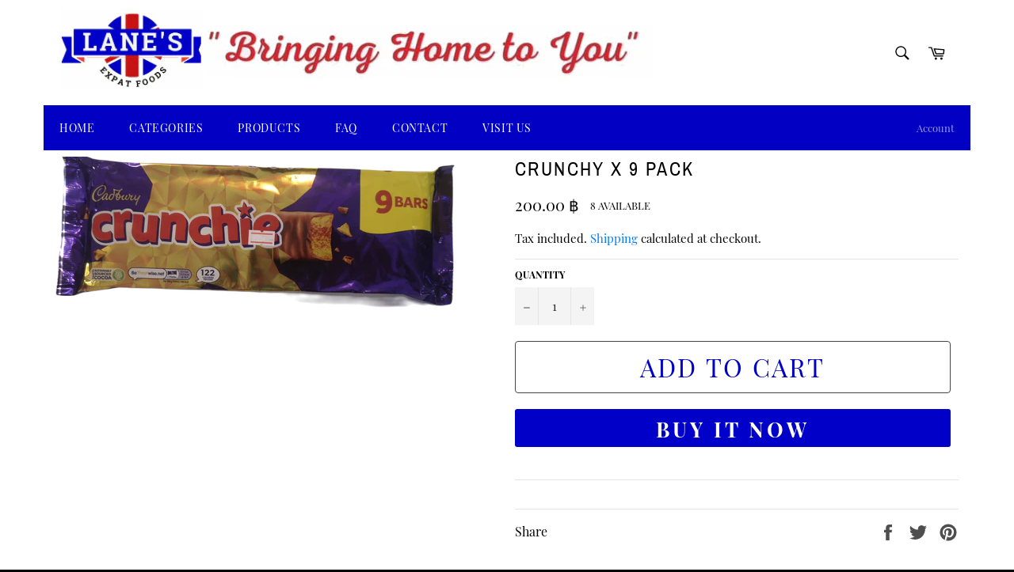

--- FILE ---
content_type: text/css
request_url: https://jomtien-expat-foods.com/cdn/shop/t/9/assets/easyzoom.css?v=140825468687410044511727411489
body_size: -308
content:
/** Shopify CDN: Minification failed

Line 17:1 Expected identifier but found "*"
Line 18:1 Expected identifier but found "*"
Line 87:0 Unexpected "}"

**/
/**
 * EasyZoom core styles
 */
 
.easyzoom {
	position: relative;

	/* 'Shrink-wrap' the element */
	display: inline-block;
	*display: inline;
	*zoom: 1;
}

.easyzoom img {
	vertical-align: bottom;
  /*
  max-width: inherit !important;
   */
}

.easyzoomSmall{
  
  display:none;
}

.easyzoomLarge{
  
  display:none;
}


.easyzoom2 img {

  max-width: inherit !important;

}
.easyzoom.is-loading img {
	cursor: progress;
}

.easyzoom.is-ready img {
	cursor: crosshair;
}

.easyzoom.is-error  img {
	cursor: not-allowed;
}

.easyzoom-notice {
	position: absolute;
	top: 50%;
	left: 50%;
	z-index: 150;
	width: 10em;
	margin: -1em 0 0 -5em;
	line-height: 2em;
	text-align: center;
	background: #FFF;
	box-shadow: 0 0 10px #888;
}

.easyzoom-flyout {
	
	z-index: 0;
	overflow: hidden;
	background: #FFF;
}

/**
 * EasyZoom layout variations
 */
.easyzoom--overlay .easyzoom-flyout {
    top: 0;
    left: 0;
    width: 100%;
    height: 100%;
    display: inline-block;
    position: absolute;
}
}

.easyzoom--adjacent .easyzoom-flyout {
	top: 0;
	left: 100%;
	width: 100%;
	height: 100%;
	margin-left: 20px;
}


--- FILE ---
content_type: text/css
request_url: https://jomtien-expat-foods.com/cdn/shop/t/9/assets/site.css?v=19825771222131663911727411489
body_size: 852
content:
.site-header__upper{padding-top:5px!important;padding-bottom:0!important}.h1,h1{font-size:1.5rem}a,a:hover,a:focus,a:active{text-decoration:none!important}html,body{height:100%!important;margin:0!important}.main-content{margin-top:0!important;padding-bottom:80px}.full-height{height:100%}.site-header__logo img{top:-10px;position:relative}.mobile-nav__label{color:#feffff!important;font-weight:200;background-color:#4444447d}.nav-bar{position:relative;border-top:0px solid #101010;background-color:#0000001a;z-index:5}.nav-bar:after{background-color:#0200c3!important}.sticky--open{background-color:#111}.site-nav--active .site-nav__link:after{bottom:13px;background-color:#a62c34}.site-header__menu{5000;border-style:none}.site-nav__label{color:#0b0b0b!important;font-weight:200;background-color:#f9f3f36b}.jumboBut{display:none}.site-header__link{color:#0a0a0a}.notification--promo a,.notification--success a{color:#2b2828}.notification--promo,.notification--success{background-color:#ffe3a2;color:#0d0d0d}#shopify-section-header{background-color:#5cbfbf}.site-nav li{top:-14px;position:relative}.site-header__search-toggle{background-color:#ff7f5000;border-style:none}.js-qty{width:100px}.mobile-nav__label{color:#101111}.jumboTextWrapper{position:relative;top:10%;height:70%}.jumboTextMiddle{border-radius:15px;height:70%;width:90%;overflow:hidden}.photos__item--main{margin:0;left:-10px;position:relative}.blockHH{position:absolute;top:0;left:0;height:100%;width:100%;overflow-y:scroll;scrollbar-width:none}.textHH{position:absolute;top:0;left:0;width:100%;height:100%;padding:5px}.jumboTextMiddle::-webkit-scrollbar{width:0px!important;background-color:#000}@media only screen and (max-width: 600px){.jumboTextMiddle{left:5%}}.bottomrightSS{position:relative;bottom:8px;right:16px;font-size:18px}.shopify-payment-button{font-size:200%!important;border-color:#444}.shopify-cleanslate:first-child{border-color:#444}#AddToCartText-product-template{font-size:200%!important}#AddToCart-product-template{border-color:#444}.site-nav__label{color:#000;font-size:140%}#shopify-section-header{background-color:#d7d9d9}.site-header__search-toggle{display:none}h2,.h2,h3,.h3,h4,.h4,h5,.h5,h6,.h6{font-weight:200}.site-nav__link{font-size:.875em;font-weight:200;letter-spacing:.6px;text-transform:uppercase;color:#fff}b,strong{font-weight:200;font-size:20px}.product-card__name{font-weight:500}body,input,textarea,button,select,.collection-sort__input{font-weight:200}.site-nav__link:focus{background-color:#0000}.featured-card__action,.collection-card__subtext{font-weight:300;font-size:1.5em}.site-header{position:relative;background-color:var(--color-body)}@media only screen and (max-width: 749px){.site-header{border-bottom:1px solid var(--color-border)}}@media only screen and (min-width: 750px){.site-header{padding:0 55px}.site-header.logo--center{padding-top:30px}}.site-header__logo{margin:15px 0}.logo-align--center .site-header__logo{text-align:center;margin:0 auto}@media only screen and (max-width: 749px){.logo-align--center .site-header__logo{text-align:left;margin:15px 0}}@media only screen and (max-width: 749px){.site-header__logo{padding-left:22px;text-align:left}.site-header__logo img{margin:0}}.site-header__logo-link{display:inline-block;word-break:break-word}@media only screen and (min-width: 750px){.logo-align--center .site-header__logo-link{margin:0 auto}}.site-header__logo-image{display:block}@media only screen and (min-width: 750px){.site-header__logo-image{margin:0 auto}}.site-header__logo-image img{width:100%}.site-header__logo-image--centered img{margin:0 auto}.site-header__logo img{display:block}.site-header__icons{position:relative;white-space:nowrap}@media only screen and (max-width: 749px){.site-header__icons{width:auto;padding-right:13px}.site-header__icons .btn--link,.site-header__icons .site-header__cart{font-size:calc(((var(--font-size-base)) / (var(--font-size-base))) * 1em)}}.site-header__icons-wrapper{position:relative;display:-webkit-flex;display:-ms-flexbox;display:flex;width:100%;-ms-flex-align:center;-webkit-align-items:center;-moz-align-items:center;-ms-align-items:center;-o-align-items:center;align-items:center;-webkit-justify-content:flex-end;-ms-justify-content:flex-end;justify-content:flex-end}.site-header__cart,.site-header__search,.site-header__account{position:relative}.site-header__search.site-header__icon{display:none}@media only screen and (min-width: 1400px){.site-header__search.site-header__icon{display:block}}.site-header__search-toggle{display:block}@media only screen and (min-width: 750px){.site-header__account,.site-header__cart{padding:10px 11px}}.site-header__cart-title,.site-header__search-title{position:absolute!important;overflow:hidden;clip:rect(0 0 0 0);height:1px;width:1px;margin:-1px;padding:0;border:0;display:block;vertical-align:middle}.site-header__cart-title{margin-right:3px}.site-header__cart-count{display:flex;align-items:center;justify-content:center;position:absolute;right:.4rem;top:.2rem;font-weight:700;background-color:var(--color-btn-primary);color:var(--color-btn-primary-text);border-radius:50%;min-width:1em;height:1em}.site-header__cart-count span{font-family:HelveticaNeue,Helvetica Neue,Helvetica,Arial,sans-serif;font-size:.6875em;line-height:1}@media only screen and (max-width: 749px){.site-header__cart-count{top:.4375em;right:0;border-radius:50%;min-width:1.1875em;height:1.1875em}}@media only screen and (max-width: 749px){.site-header__cart-count span{padding:.25em .375em;font-size:12px}}.site-header__menu{display:none}@media only screen and (max-width: 749px){.site-header__icon{display:inline-block;vertical-align:middle;padding:10px 11px;margin:0}}@media only screen and (min-width: 750px){.site-header__icon .icon-search{margin-right:3px}}.announcement-bar{z-index:10;position:relative;text-align:center;border-bottom:1px solid transparent;padding:2px}.announcement-bar__link{display:block}.announcement-bar__message{display:block;padding:11px 22px;font-size:calc(((16) / (var(--font-size-base))) * 1em);font-weight:var(--font-weight-header)}@media only screen and (min-width: 750px){.announcement-bar__message{padding-left:55px;padding-right:55px}}.article-listing{padding-top:55px;margin-bottom:55px}.article{margin-bottom:55px}.article__meta{margin-bottom:22px}
/*# sourceMappingURL=/cdn/shop/t/9/assets/site.css.map?v=19825771222131663911727411489 */
